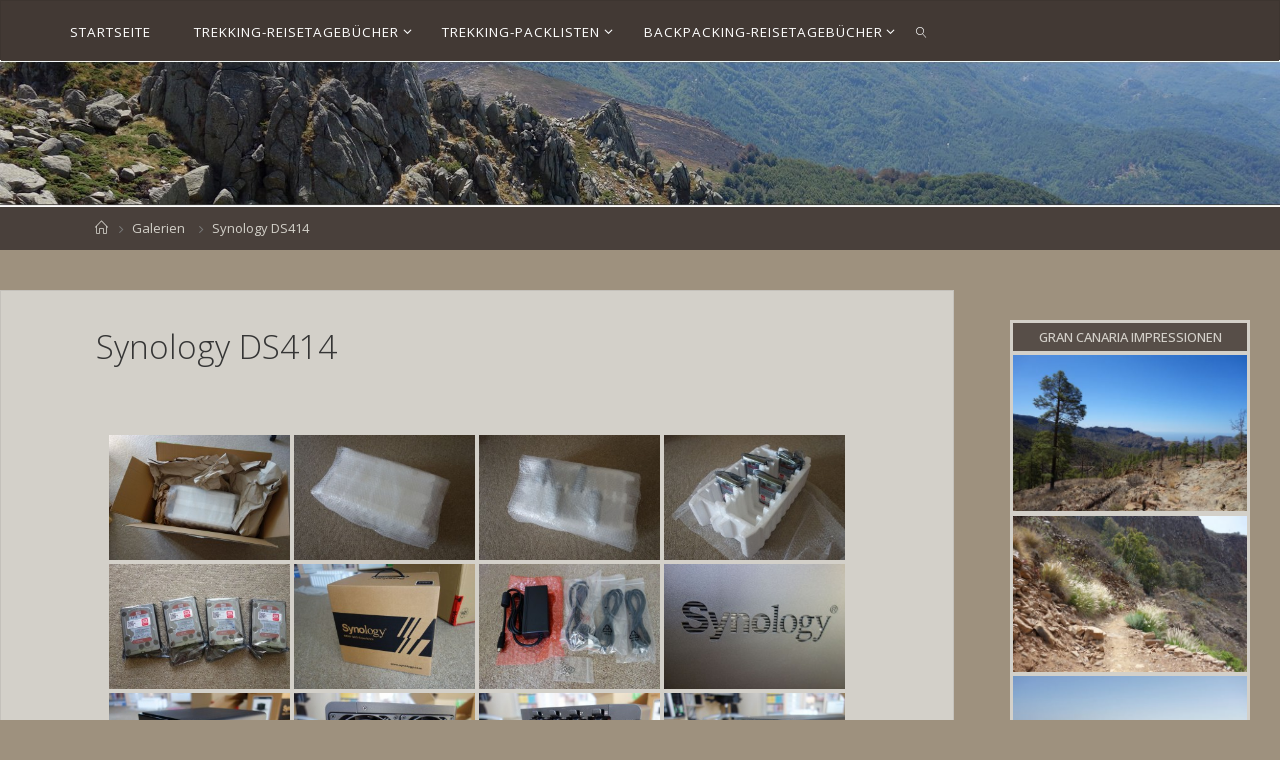

--- FILE ---
content_type: text/html; charset=UTF-8
request_url: https://svenbroeske.de/bwg_gallery/synology-ds414/
body_size: 11317
content:
<!DOCTYPE html><html lang="de"><head><meta name="viewport" content="width=device-width, user-scalable=yes, initial-scale=1.0"><meta http-equiv="X-UA-Compatible" content="IE=edge" /><meta charset="UTF-8"><link rel="profile" href="http://gmpg.org/xfn/11"><meta name='robots' content='index, follow, max-image-preview:large, max-snippet:-1, max-video-preview:-1' /><link media="all" href="https://svenbroeske.de/wp-content/cache/autoptimize/css/autoptimize_380fbb5f30779ea76410435cba1b4bde.css" rel="stylesheet"><title>Synology DS414</title><link rel="canonical" href="https://svenbroeske.de/bwg_gallery/synology-ds414/" /><meta property="og:locale" content="de_DE" /><meta property="og:type" content="article" /><meta property="og:title" content="Synology DS414" /><meta property="og:url" content="https://svenbroeske.de/bwg_gallery/synology-ds414/" /><meta property="og:site_name" content="svenbroeske.de" /><meta name="twitter:card" content="summary_large_image" /> <script type="application/ld+json" class="yoast-schema-graph">{"@context":"https://schema.org","@graph":[{"@type":"WebPage","@id":"https://svenbroeske.de/bwg_gallery/synology-ds414/","url":"https://svenbroeske.de/bwg_gallery/synology-ds414/","name":"Synology DS414","isPartOf":{"@id":"https://svenbroeske.de/#website"},"datePublished":"2017-10-21T17:56:33+00:00","breadcrumb":{"@id":"https://svenbroeske.de/bwg_gallery/synology-ds414/#breadcrumb"},"inLanguage":"de","potentialAction":[{"@type":"ReadAction","target":["https://svenbroeske.de/bwg_gallery/synology-ds414/"]}]},{"@type":"BreadcrumbList","@id":"https://svenbroeske.de/bwg_gallery/synology-ds414/#breadcrumb","itemListElement":[{"@type":"ListItem","position":1,"name":"Startseite","item":"https://svenbroeske.de/"},{"@type":"ListItem","position":2,"name":"Synology DS414"}]},{"@type":"WebSite","@id":"https://svenbroeske.de/#website","url":"https://svenbroeske.de/","name":"svenbroeske.de","description":"Aus dem Leben eines Abenteurers","publisher":{"@id":"https://svenbroeske.de/#/schema/person/a37a25530b020c733a018accf59534bb"},"potentialAction":[{"@type":"SearchAction","target":{"@type":"EntryPoint","urlTemplate":"https://svenbroeske.de/?s={search_term_string}"},"query-input":{"@type":"PropertyValueSpecification","valueRequired":true,"valueName":"search_term_string"}}],"inLanguage":"de"},{"@type":["Person","Organization"],"@id":"https://svenbroeske.de/#/schema/person/a37a25530b020c733a018accf59534bb","name":"Sven Broeske","image":{"@type":"ImageObject","inLanguage":"de","@id":"https://svenbroeske.de/#/schema/person/image/","url":"https://svenbroeske.de/wp-content/uploads/2017/04/cropped-cropped-DSC09854.jpg","contentUrl":"https://svenbroeske.de/wp-content/uploads/2017/04/cropped-cropped-DSC09854.jpg","width":512,"height":470,"caption":"Sven Broeske"},"logo":{"@id":"https://svenbroeske.de/#/schema/person/image/"},"description":"Trekkingbegeisterter Blogger, der immer auf der Suche nach neuen Abenteuern ist. Solltest du zu bestimmten Themen Fragen oder Anmerkungen haben, dann sind diese in den Kommentaren herzlich willkommen."}]}</script> <link rel='dns-prefetch' href='//fonts.googleapis.com' /><link rel="alternate" type="application/rss+xml" title="svenbroeske.de &raquo; Feed" href="https://svenbroeske.de/feed/" /><link rel="alternate" type="application/rss+xml" title="svenbroeske.de &raquo; Kommentar-Feed" href="https://svenbroeske.de/comments/feed/" /><link rel='stylesheet' id='fluida-googlefonts-css' href='//fonts.googleapis.com/css?family=Open+Sans%3A%7COpen+Sans+Condensed%3A300%7COpen+Sans%3A100%2C200%2C300%2C400%2C500%2C600%2C700%2C800%2C900%7COpen+Sans+Condensed%3A700%2C300%7COpen+Sans%3A400%7COpen+Sans%3A700%7COpen+Sans%3A300&#038;ver=1.8.8' media='all' /> <script src="https://svenbroeske.de/wp-includes/js/jquery/jquery.min.js?ver=3.7.1" id="jquery-core-js"></script> <script src="https://svenbroeske.de/wp-includes/js/jquery/jquery-migrate.min.js?ver=3.4.1" id="jquery-migrate-js"></script> <script src="https://svenbroeske.de/wp-content/plugins/photo-gallery/js/jquery.sumoselect.min.js?ver=3.4.6" id="sumoselect-js"></script> <script src="https://svenbroeske.de/wp-content/plugins/photo-gallery/js/tocca.min.js?ver=2.0.9" id="bwg_mobile-js"></script> <script src="https://svenbroeske.de/wp-content/plugins/photo-gallery/js/jquery.mCustomScrollbar.concat.min.js?ver=3.1.5" id="mCustomScrollbar-js"></script> <script src="https://svenbroeske.de/wp-content/plugins/photo-gallery/js/jquery.fullscreen.min.js?ver=0.6.0" id="jquery-fullscreen-js"></script> <script id="bwg_frontend-js-extra">var bwg_objectsL10n = {"bwg_field_required":"Feld ist erforderlich.","bwg_mail_validation":"Dies ist keine g\u00fcltige E-Mail-Adresse.","bwg_search_result":"Es gibt keine Bilder, die deiner Suche entsprechen.","bwg_select_tag":"Select Tag","bwg_order_by":"Order By","bwg_search":"Suchen","bwg_show_ecommerce":"Show Ecommerce","bwg_hide_ecommerce":"Hide Ecommerce","bwg_show_comments":"Kommentare anzeigen","bwg_hide_comments":"Kommentare ausblenden","bwg_restore":"Wiederherstellen","bwg_maximize":"Maximieren","bwg_fullscreen":"Vollbild","bwg_exit_fullscreen":"Vollbild verlassen","bwg_search_tag":"SEARCH...","bwg_tag_no_match":"No tags found","bwg_all_tags_selected":"All tags selected","bwg_tags_selected":"tags selected","play":"Wiedergeben","pause":"Pause","is_pro":"","bwg_play":"Wiedergeben","bwg_pause":"Pause","bwg_hide_info":"Info ausblenden","bwg_show_info":"Info anzeigen","bwg_hide_rating":"Hide rating","bwg_show_rating":"Show rating","ok":"Ok","cancel":"Cancel","select_all":"Select all","lazy_load":"0","lazy_loader":"https:\/\/svenbroeske.de\/wp-content\/plugins\/photo-gallery\/images\/ajax_loader.png","front_ajax":"0","bwg_tag_see_all":"see all tags","bwg_tag_see_less":"see less tags"};</script> <script src="https://svenbroeske.de/wp-content/plugins/photo-gallery/js/scripts.min.js?ver=1.8.35" id="bwg_frontend-js"></script> <!--[if lt IE 9]> <script src="https://svenbroeske.de/wp-content/themes/fluida/resources/js/html5shiv.min.js?ver=1.8.8" id="fluida-html5shiv-js"></script> <![endif]--><meta name="robots" content="noindex,nofollow" /><link rel="https://api.w.org/" href="https://svenbroeske.de/wp-json/" /><link rel="EditURI" type="application/rsd+xml" title="RSD" href="https://svenbroeske.de/xmlrpc.php?rsd" /><meta name="generator" content="WordPress 6.8.3" /><link rel='shortlink' href='https://svenbroeske.de/?p=4601' /><link rel="alternate" title="oEmbed (JSON)" type="application/json+oembed" href="https://svenbroeske.de/wp-json/oembed/1.0/embed?url=https%3A%2F%2Fsvenbroeske.de%2Fbwg_gallery%2Fsynology-ds414%2F" /><link rel="alternate" title="oEmbed (XML)" type="text/xml+oembed" href="https://svenbroeske.de/wp-json/oembed/1.0/embed?url=https%3A%2F%2Fsvenbroeske.de%2Fbwg_gallery%2Fsynology-ds414%2F&#038;format=xml" /><link rel="icon" href="https://svenbroeske.de/wp-content/uploads/2017/04/cropped-DSC09854-32x32.jpg" sizes="32x32" /><link rel="icon" href="https://svenbroeske.de/wp-content/uploads/2017/04/cropped-DSC09854-192x192.jpg" sizes="192x192" /><link rel="apple-touch-icon" href="https://svenbroeske.de/wp-content/uploads/2017/04/cropped-DSC09854-180x180.jpg" /><meta name="msapplication-TileImage" content="https://svenbroeske.de/wp-content/uploads/2017/04/cropped-DSC09854-270x270.jpg" /> <!--noptimize--><script type='text/javascript' src='https://svenbroeske.de/wp-content/plugins/wp-spamshield/js/jscripts.php'></script><!--/noptimize-->   <script type="text/javascript">var _paq = _paq || [];
  _paq.push(["setDomains", ["*.svenbroeske.de"]]);
  _paq.push(['trackPageView']);
  _paq.push(['enableLinkTracking']);
  (function() {
    var u="//piwik.kompex-online.com/";
    _paq.push(['setTrackerUrl', u+'piwik.php']);
    _paq.push(['setSiteId', '4']);
    var d=document, g=d.createElement('script'), s=d.getElementsByTagName('script')[0];
    g.type='text/javascript'; g.async=true; g.defer=true; g.src=u+'piwik.js'; s.parentNode.insertBefore(g,s);
  })();</script> <noscript><p><img src="//piwik.kompex-online.com/piwik.php?idsite=4" style="border:0;" alt="" /></p></noscript></head><body class="wp-singular bwg_gallery-template-default single single-bwg_gallery postid-4601 wp-custom-logo wp-embed-responsive wp-theme-fluida fluida-image-three fluida-caption-two fluida-totop-normal fluida-bordered-table fluida-menu-left fluida-responsive-headerimage fluida-cropped-featured fluida-magazine-two fluida-magazine-layout fluida-comment-placeholder fluida-comment-date-published fluida-elementborder fluida-elementshadow fluida-normalizedtags fluida-article-animation-fade" itemscope itemtype="http://schema.org/WebPage"> <a class="skip-link screen-reader-text" href="#main" title="Skip to content"> Skip to content </a><div id="site-wrapper"><header id="masthead" class="cryout"  itemscope itemtype="http://schema.org/WPHeader"><div id="site-header-main"><div id="site-header-main-inside"><nav id="mobile-menu"><div><ul id="mobile-nav" class=""><li id="menu-item-1978" class="menu-item menu-item-type-custom menu-item-object-custom menu-item-home menu-item-1978"><a href="https://svenbroeske.de/"><span>Startseite</span></a></li><li id="menu-item-3455" class="menu-item menu-item-type-post_type menu-item-object-page menu-item-has-children menu-item-3455"><a href="https://svenbroeske.de/reisetagebuecher/"><span>Trekking-Reisetagebücher</span></a><ul class="sub-menu"><li id="menu-item-3016" class="menu-item menu-item-type-post_type menu-item-object-page menu-item-3016"><a href="https://svenbroeske.de/reisetagebuecher/nepal-annapurna-circuit-2016/"><span>Nepal – Annapurna Circuit (2016)</span></a></li><li id="menu-item-3138" class="menu-item menu-item-type-post_type menu-item-object-page menu-item-3138"><a href="https://svenbroeske.de/reisetagebuecher/madeira-west-to-east-trek-2017/"><span>Madeira – West to East Trek (2017)</span></a></li><li id="menu-item-4038" class="menu-item menu-item-type-post_type menu-item-object-page menu-item-4038"><a href="https://svenbroeske.de/reisetagebuecher/deutschland-oderlandweg-2017/"><span>Deutschland – Oderlandweg (2017)</span></a></li><li id="menu-item-4304" class="menu-item menu-item-type-post_type menu-item-object-page menu-item-4304"><a href="https://svenbroeske.de/reisetagebuecher/korsika-gr20-2017/"><span>Korsika – GR20 (2017)</span></a></li><li id="menu-item-5228" class="menu-item menu-item-type-post_type menu-item-object-page menu-item-5228"><a href="https://svenbroeske.de/reisetagebuecher/deutschland-harzer-hexen-stieg-2018/"><span>Deutschland – Harzer-Hexen-Stieg (2018)</span></a></li><li id="menu-item-6019" class="menu-item menu-item-type-post_type menu-item-object-page menu-item-6019"><a href="https://svenbroeske.de/reisetagebuecher/schweden-suedlicher-kungsleden-2019/"><span>Schweden – Südlicher Kungsleden (2019/2021)</span></a></li><li id="menu-item-6402" class="menu-item menu-item-type-post_type menu-item-object-page menu-item-6402"><a href="https://svenbroeske.de/reisetagebuecher/deutschland-forststeig-elbsandstein/"><span>Deutschland – Forststeig Elbsandstein (2020)</span></a></li><li id="menu-item-7020" class="menu-item menu-item-type-post_type menu-item-object-page menu-item-7020"><a href="https://svenbroeske.de/gran-canaria-north-to-south-trek-2022/"><span>Gran Canaria – North to South Trek (2022)</span></a></li><li id="menu-item-7903" class="menu-item menu-item-type-post_type menu-item-object-page menu-item-7903"><a href="https://svenbroeske.de/reisetagebuecher/italien-dolomiten-hoehenweg-6-2024/"><span>Italien – Dolomiten-Höhenweg 6 (2024)</span></a></li></ul></li><li id="menu-item-3661" class="menu-item menu-item-type-post_type menu-item-object-page menu-item-has-children menu-item-3661"><a href="https://svenbroeske.de/trekkingausruestung/"><span>Trekking-Packlisten</span></a><ul class="sub-menu"><li id="menu-item-3656" class="menu-item menu-item-type-post_type menu-item-object-page menu-item-3656"><a href="https://svenbroeske.de/trekkingausruestung/uebersicht-trekkingausruestung/"><span>Übersicht Trekkingausrüstung</span></a></li><li id="menu-item-3451" class="menu-item menu-item-type-post_type menu-item-object-page menu-item-3451"><a href="https://svenbroeske.de/trekkingausruestung/nepal-packliste-annapurna-circuit-2016/"><span>Nepal Packliste – Annapurna Circuit (2016)</span></a></li><li id="menu-item-3450" class="menu-item menu-item-type-post_type menu-item-object-page menu-item-3450"><a href="https://svenbroeske.de/trekkingausruestung/madeira-packliste-trekking/"><span>Madeira Packliste – West to East Trek (2017)</span></a></li><li id="menu-item-4970" class="menu-item menu-item-type-post_type menu-item-object-page menu-item-4970"><a href="https://svenbroeske.de/trekkingausruestung/korsika-packliste-gr20-2017/"><span>Korsika Packliste – GR20 (2017)</span></a></li></ul></li><li id="menu-item-6392" class="menu-item menu-item-type-post_type menu-item-object-page menu-item-has-children menu-item-6392"><a href="https://svenbroeske.de/backpacking-reisetagebuecher/"><span>Backpacking-Reisetagebücher</span></a><ul class="sub-menu"><li id="menu-item-3094" class="menu-item menu-item-type-post_type menu-item-object-page menu-item-3094"><a href="https://svenbroeske.de/backpacking-reisetagebuecher/japan-quer-durchs-land-2013/"><span>Japan – Quer durchs Land (2013)</span></a></li><li id="menu-item-3030" class="menu-item menu-item-type-post_type menu-item-object-page menu-item-3030"><a href="https://svenbroeske.de/backpacking-reisetagebuecher/japan-quer-durchs-land-2015/"><span>Japan – Quer durchs Land (2015)</span></a></li><li id="menu-item-5704" class="menu-item menu-item-type-post_type menu-item-object-page menu-item-5704"><a href="https://svenbroeske.de/backpacking-reisetagebuecher/japan-shikoku-chubu-kanto-2018/"><span>Japan – Shikoku, Chūbu, Kantō (2018)</span></a></li><li id="menu-item-7031" class="menu-item menu-item-type-post_type menu-item-object-page menu-item-7031"><a href="https://svenbroeske.de/backpacking-reisetagebuecher/japan-tohoku-kanto-2023/"><span>Japan – Tōhoku, Kantō (2023)</span></a></li></ul></li><li class='menu-main-search menu-search-animated'> <a role='link' href><i class='search-icon'></i><span class='screen-reader-text'>Search</span></a><form role="search" method="get" class="searchform" action="https://svenbroeske.de/"> <label> <span class="screen-reader-text">Search for:</span> <input type="search" class="s" placeholder="Search" value="" name="s" /> </label> <button type="submit" class="searchsubmit"><span class="screen-reader-text">Search</span><i class="blicon-magnifier"></i></button></form></li></ul></div> <button id="nav-cancel"><i class="blicon-cross3"></i></button></nav><div id="branding"><div id="site-text"><div itemprop="headline" id="site-title"><span> <a href="https://svenbroeske.de/" title="Aus dem Leben eines Abenteurers" rel="home">svenbroeske.de</a> </span></div><span id="site-description"  itemprop="description" >Aus dem Leben eines Abenteurers</span></div></div> <a id="nav-toggle" href="#"><span>&nbsp;</span></a><nav id="access" role="navigation"  aria-label="Primary Menu"  itemscope itemtype="http://schema.org/SiteNavigationElement"><div><ul id="prime_nav" class=""><li class="menu-item menu-item-type-custom menu-item-object-custom menu-item-home menu-item-1978"><a href="https://svenbroeske.de/"><span>Startseite</span></a></li><li class="menu-item menu-item-type-post_type menu-item-object-page menu-item-has-children menu-item-3455"><a href="https://svenbroeske.de/reisetagebuecher/"><span>Trekking-Reisetagebücher</span></a><ul class="sub-menu"><li class="menu-item menu-item-type-post_type menu-item-object-page menu-item-3016"><a href="https://svenbroeske.de/reisetagebuecher/nepal-annapurna-circuit-2016/"><span>Nepal – Annapurna Circuit (2016)</span></a></li><li class="menu-item menu-item-type-post_type menu-item-object-page menu-item-3138"><a href="https://svenbroeske.de/reisetagebuecher/madeira-west-to-east-trek-2017/"><span>Madeira – West to East Trek (2017)</span></a></li><li class="menu-item menu-item-type-post_type menu-item-object-page menu-item-4038"><a href="https://svenbroeske.de/reisetagebuecher/deutschland-oderlandweg-2017/"><span>Deutschland – Oderlandweg (2017)</span></a></li><li class="menu-item menu-item-type-post_type menu-item-object-page menu-item-4304"><a href="https://svenbroeske.de/reisetagebuecher/korsika-gr20-2017/"><span>Korsika – GR20 (2017)</span></a></li><li class="menu-item menu-item-type-post_type menu-item-object-page menu-item-5228"><a href="https://svenbroeske.de/reisetagebuecher/deutschland-harzer-hexen-stieg-2018/"><span>Deutschland – Harzer-Hexen-Stieg (2018)</span></a></li><li class="menu-item menu-item-type-post_type menu-item-object-page menu-item-6019"><a href="https://svenbroeske.de/reisetagebuecher/schweden-suedlicher-kungsleden-2019/"><span>Schweden – Südlicher Kungsleden (2019/2021)</span></a></li><li class="menu-item menu-item-type-post_type menu-item-object-page menu-item-6402"><a href="https://svenbroeske.de/reisetagebuecher/deutschland-forststeig-elbsandstein/"><span>Deutschland – Forststeig Elbsandstein (2020)</span></a></li><li class="menu-item menu-item-type-post_type menu-item-object-page menu-item-7020"><a href="https://svenbroeske.de/gran-canaria-north-to-south-trek-2022/"><span>Gran Canaria – North to South Trek (2022)</span></a></li><li class="menu-item menu-item-type-post_type menu-item-object-page menu-item-7903"><a href="https://svenbroeske.de/reisetagebuecher/italien-dolomiten-hoehenweg-6-2024/"><span>Italien – Dolomiten-Höhenweg 6 (2024)</span></a></li></ul></li><li class="menu-item menu-item-type-post_type menu-item-object-page menu-item-has-children menu-item-3661"><a href="https://svenbroeske.de/trekkingausruestung/"><span>Trekking-Packlisten</span></a><ul class="sub-menu"><li class="menu-item menu-item-type-post_type menu-item-object-page menu-item-3656"><a href="https://svenbroeske.de/trekkingausruestung/uebersicht-trekkingausruestung/"><span>Übersicht Trekkingausrüstung</span></a></li><li class="menu-item menu-item-type-post_type menu-item-object-page menu-item-3451"><a href="https://svenbroeske.de/trekkingausruestung/nepal-packliste-annapurna-circuit-2016/"><span>Nepal Packliste – Annapurna Circuit (2016)</span></a></li><li class="menu-item menu-item-type-post_type menu-item-object-page menu-item-3450"><a href="https://svenbroeske.de/trekkingausruestung/madeira-packliste-trekking/"><span>Madeira Packliste – West to East Trek (2017)</span></a></li><li class="menu-item menu-item-type-post_type menu-item-object-page menu-item-4970"><a href="https://svenbroeske.de/trekkingausruestung/korsika-packliste-gr20-2017/"><span>Korsika Packliste – GR20 (2017)</span></a></li></ul></li><li class="menu-item menu-item-type-post_type menu-item-object-page menu-item-has-children menu-item-6392"><a href="https://svenbroeske.de/backpacking-reisetagebuecher/"><span>Backpacking-Reisetagebücher</span></a><ul class="sub-menu"><li class="menu-item menu-item-type-post_type menu-item-object-page menu-item-3094"><a href="https://svenbroeske.de/backpacking-reisetagebuecher/japan-quer-durchs-land-2013/"><span>Japan – Quer durchs Land (2013)</span></a></li><li class="menu-item menu-item-type-post_type menu-item-object-page menu-item-3030"><a href="https://svenbroeske.de/backpacking-reisetagebuecher/japan-quer-durchs-land-2015/"><span>Japan – Quer durchs Land (2015)</span></a></li><li class="menu-item menu-item-type-post_type menu-item-object-page menu-item-5704"><a href="https://svenbroeske.de/backpacking-reisetagebuecher/japan-shikoku-chubu-kanto-2018/"><span>Japan – Shikoku, Chūbu, Kantō (2018)</span></a></li><li class="menu-item menu-item-type-post_type menu-item-object-page menu-item-7031"><a href="https://svenbroeske.de/backpacking-reisetagebuecher/japan-tohoku-kanto-2023/"><span>Japan – Tōhoku, Kantō (2023)</span></a></li></ul></li><li class='menu-main-search menu-search-animated'> <a role='link' href><i class='search-icon'></i><span class='screen-reader-text'>Search</span></a><form role="search" method="get" class="searchform" action="https://svenbroeske.de/"> <label> <span class="screen-reader-text">Search for:</span> <input type="search" class="s" placeholder="Search" value="" name="s" /> </label> <button type="submit" class="searchsubmit"><span class="screen-reader-text">Search</span><i class="blicon-magnifier"></i></button></form></li></ul></div></nav></div></div><div id="header-image-main"><div id="header-image-main-inside"><div class="header-image"  style="background-image: url(https://svenbroeske.de/wp-content/uploads/2017/05/cropped-DSC05694.jpg)" ></div> <img class="header-image" alt="Synology DS414" src="https://svenbroeske.de/wp-content/uploads/2017/05/cropped-DSC05694.jpg" /></div></div></header><div id="breadcrumbs-container" class="cryout two-columns-right"><div id="breadcrumbs-container-inside"><div id="breadcrumbs"><nav id="breadcrumbs-nav"><a href="https://svenbroeske.de" title="Home"><i class="blicon-home2"></i><span class="screen-reader-text">Home</span></a><i class="icon-angle-right"></i> <a href="https://svenbroeske.de/bwg_gallery/">Galerien</a> <i class="icon-angle-right"></i> <span class="current">Synology DS414</span></nav></div></div></div><div id="content" class="cryout"><div id="container" class="two-columns-right"><main id="main" class="main"><article id="post-4601" class="post-4601 bwg_gallery type-bwg_gallery status-publish hentry" itemscope itemtype="http://schema.org/Article" itemprop="mainEntity"><div class="schema-image"></div><div class="article-inner"><header><h1 class="entry-title"  itemprop="headline">Synology DS414</h1><div class="entry-meta"></div></header><div class="entry-content"  itemprop="articleBody"><div id="bwg_container1_0"         class="bwg_container bwg_thumbnail bwg_thumbnails "         data-right-click-protection="0"         data-bwg="0"         data-scroll="0"         data-gallery-type="thumbnails"         data-gallery-view-type="thumbnails"         data-current-url="/bwg_gallery/synology-ds414/"         data-lightbox-url="https://svenbroeske.de/wp-admin/admin-ajax.php?action=GalleryBox&#038;current_view=0&#038;gallery_id=67&#038;tag=0&#038;theme_id=1&#038;shortcode_id=198&#038;sort_by=filename&#038;order_by=asc&#038;current_url=%2Fbwg_gallery%2Fsynology-ds414%2F"         data-gallery-id="67"         data-popup-width="1000"         data-popup-height="750"         data-is-album="gallery"         data-buttons-position="bottom"><div id="bwg_container2_0"><div id="ajax_loading_0" class="bwg_loading_div_1"><div class="bwg_loading_div_2"><div class="bwg_loading_div_3"><div id="loading_div_0" class="bwg_spider_ajax_loading"></div></div></div></div><form id="gal_front_form_0"              class="bwg-hidden"              method="post"              action="#"              data-current="0"              data-shortcode-id="198"              data-gallery-type="thumbnails"              data-gallery-id="67"              data-tag="0"              data-album-id="0"              data-theme-id="1"              data-ajax-url="https://svenbroeske.de/wp-admin/admin-ajax.php?action=bwg_frontend_data"><div id="bwg_container3_0" class="bwg-background bwg-background-0"><div data-max-count="4"         data-thumbnail-width="185"         data-bwg="0"         data-gallery-id="67"         data-lightbox-url="https://svenbroeske.de/wp-admin/admin-ajax.php?action=GalleryBox&amp;current_view=0&amp;gallery_id=67&amp;tag=0&amp;theme_id=1&amp;shortcode_id=198&amp;sort_by=filename&amp;order_by=asc&amp;current_url=%2Fbwg_gallery%2Fsynology-ds414%2F"         id="bwg_thumbnails_0"         class="bwg-container-0 bwg-thumbnails bwg-standard-thumbnails bwg-container bwg-border-box"><div class="bwg-item"> <a class="bwg-a  bwg_lightbox"  data-image-id="3237" href="https://svenbroeske.de/wp-content/uploads/photo-gallery/synology-ds414/DSC03685.JPG" data-elementor-open-lightbox="no"><div class="bwg-item0 "><div class="bwg-item1 "><div class="bwg-item2"> <img decoding="async" class="skip-lazy bwg_standart_thumb_img_0 "                   data-id="3237"                   data-width=""                   data-height=""                   data-src="https://svenbroeske.de/wp-content/uploads/photo-gallery/synology-ds414/thumb/DSC03685.JPG"                   src="https://svenbroeske.de/wp-content/uploads/photo-gallery/synology-ds414/thumb/DSC03685.JPG"                   alt="DSC03685"                   title="DSC03685" /></div><div class=""></div></div></div> </a></div><div class="bwg-item"> <a class="bwg-a  bwg_lightbox"  data-image-id="3238" href="https://svenbroeske.de/wp-content/uploads/photo-gallery/synology-ds414/DSC03686.JPG" data-elementor-open-lightbox="no"><div class="bwg-item0 "><div class="bwg-item1 "><div class="bwg-item2"> <img decoding="async" class="skip-lazy bwg_standart_thumb_img_0 "                   data-id="3238"                   data-width=""                   data-height=""                   data-src="https://svenbroeske.de/wp-content/uploads/photo-gallery/synology-ds414/thumb/DSC03686.JPG"                   src="https://svenbroeske.de/wp-content/uploads/photo-gallery/synology-ds414/thumb/DSC03686.JPG"                   alt="DSC03686"                   title="DSC03686" /></div><div class=""></div></div></div> </a></div><div class="bwg-item"> <a class="bwg-a  bwg_lightbox"  data-image-id="3239" href="https://svenbroeske.de/wp-content/uploads/photo-gallery/synology-ds414/DSC03687.JPG" data-elementor-open-lightbox="no"><div class="bwg-item0 "><div class="bwg-item1 "><div class="bwg-item2"> <img decoding="async" class="skip-lazy bwg_standart_thumb_img_0 "                   data-id="3239"                   data-width=""                   data-height=""                   data-src="https://svenbroeske.de/wp-content/uploads/photo-gallery/synology-ds414/thumb/DSC03687.JPG"                   src="https://svenbroeske.de/wp-content/uploads/photo-gallery/synology-ds414/thumb/DSC03687.JPG"                   alt="DSC03687"                   title="DSC03687" /></div><div class=""></div></div></div> </a></div><div class="bwg-item"> <a class="bwg-a  bwg_lightbox"  data-image-id="3240" href="https://svenbroeske.de/wp-content/uploads/photo-gallery/synology-ds414/DSC03688.JPG" data-elementor-open-lightbox="no"><div class="bwg-item0 "><div class="bwg-item1 "><div class="bwg-item2"> <img decoding="async" class="skip-lazy bwg_standart_thumb_img_0 "                   data-id="3240"                   data-width=""                   data-height=""                   data-src="https://svenbroeske.de/wp-content/uploads/photo-gallery/synology-ds414/thumb/DSC03688.JPG"                   src="https://svenbroeske.de/wp-content/uploads/photo-gallery/synology-ds414/thumb/DSC03688.JPG"                   alt="DSC03688"                   title="DSC03688" /></div><div class=""></div></div></div> </a></div><div class="bwg-item"> <a class="bwg-a  bwg_lightbox"  data-image-id="3241" href="https://svenbroeske.de/wp-content/uploads/photo-gallery/synology-ds414/DSC03690.JPG" data-elementor-open-lightbox="no"><div class="bwg-item0 "><div class="bwg-item1 "><div class="bwg-item2"> <img decoding="async" class="skip-lazy bwg_standart_thumb_img_0 "                   data-id="3241"                   data-width=""                   data-height=""                   data-src="https://svenbroeske.de/wp-content/uploads/photo-gallery/synology-ds414/thumb/DSC03690.JPG"                   src="https://svenbroeske.de/wp-content/uploads/photo-gallery/synology-ds414/thumb/DSC03690.JPG"                   alt="DSC03690"                   title="DSC03690" /></div><div class=""></div></div></div> </a></div><div class="bwg-item"> <a class="bwg-a  bwg_lightbox"  data-image-id="3242" href="https://svenbroeske.de/wp-content/uploads/photo-gallery/synology-ds414/DSC03691.JPG" data-elementor-open-lightbox="no"><div class="bwg-item0 "><div class="bwg-item1 "><div class="bwg-item2"> <img decoding="async" class="skip-lazy bwg_standart_thumb_img_0 "                   data-id="3242"                   data-width=""                   data-height=""                   data-src="https://svenbroeske.de/wp-content/uploads/photo-gallery/synology-ds414/thumb/DSC03691.JPG"                   src="https://svenbroeske.de/wp-content/uploads/photo-gallery/synology-ds414/thumb/DSC03691.JPG"                   alt="DSC03691"                   title="DSC03691" /></div><div class=""></div></div></div> </a></div><div class="bwg-item"> <a class="bwg-a  bwg_lightbox"  data-image-id="3243" href="https://svenbroeske.de/wp-content/uploads/photo-gallery/synology-ds414/DSC03692.JPG" data-elementor-open-lightbox="no"><div class="bwg-item0 "><div class="bwg-item1 "><div class="bwg-item2"> <img decoding="async" class="skip-lazy bwg_standart_thumb_img_0 "                   data-id="3243"                   data-width=""                   data-height=""                   data-src="https://svenbroeske.de/wp-content/uploads/photo-gallery/synology-ds414/thumb/DSC03692.JPG"                   src="https://svenbroeske.de/wp-content/uploads/photo-gallery/synology-ds414/thumb/DSC03692.JPG"                   alt="DSC03692"                   title="DSC03692" /></div><div class=""></div></div></div> </a></div><div class="bwg-item"> <a class="bwg-a  bwg_lightbox"  data-image-id="3244" href="https://svenbroeske.de/wp-content/uploads/photo-gallery/synology-ds414/DSC03694.JPG" data-elementor-open-lightbox="no"><div class="bwg-item0 "><div class="bwg-item1 "><div class="bwg-item2"> <img decoding="async" class="skip-lazy bwg_standart_thumb_img_0 "                   data-id="3244"                   data-width=""                   data-height=""                   data-src="https://svenbroeske.de/wp-content/uploads/photo-gallery/synology-ds414/thumb/DSC03694.JPG"                   src="https://svenbroeske.de/wp-content/uploads/photo-gallery/synology-ds414/thumb/DSC03694.JPG"                   alt="DSC03694"                   title="DSC03694" /></div><div class=""></div></div></div> </a></div><div class="bwg-item"> <a class="bwg-a  bwg_lightbox"  data-image-id="3245" href="https://svenbroeske.de/wp-content/uploads/photo-gallery/synology-ds414/DSC03695.JPG" data-elementor-open-lightbox="no"><div class="bwg-item0 "><div class="bwg-item1 "><div class="bwg-item2"> <img decoding="async" class="skip-lazy bwg_standart_thumb_img_0 "                   data-id="3245"                   data-width=""                   data-height=""                   data-src="https://svenbroeske.de/wp-content/uploads/photo-gallery/synology-ds414/thumb/DSC03695.JPG"                   src="https://svenbroeske.de/wp-content/uploads/photo-gallery/synology-ds414/thumb/DSC03695.JPG"                   alt="DSC03695"                   title="DSC03695" /></div><div class=""></div></div></div> </a></div><div class="bwg-item"> <a class="bwg-a  bwg_lightbox"  data-image-id="3246" href="https://svenbroeske.de/wp-content/uploads/photo-gallery/synology-ds414/DSC03696.JPG" data-elementor-open-lightbox="no"><div class="bwg-item0 "><div class="bwg-item1 "><div class="bwg-item2"> <img decoding="async" class="skip-lazy bwg_standart_thumb_img_0 "                   data-id="3246"                   data-width=""                   data-height=""                   data-src="https://svenbroeske.de/wp-content/uploads/photo-gallery/synology-ds414/thumb/DSC03696.JPG"                   src="https://svenbroeske.de/wp-content/uploads/photo-gallery/synology-ds414/thumb/DSC03696.JPG"                   alt="DSC03696"                   title="DSC03696" /></div><div class=""></div></div></div> </a></div><div class="bwg-item"> <a class="bwg-a  bwg_lightbox"  data-image-id="3247" href="https://svenbroeske.de/wp-content/uploads/photo-gallery/synology-ds414/DSC03697.JPG" data-elementor-open-lightbox="no"><div class="bwg-item0 "><div class="bwg-item1 "><div class="bwg-item2"> <img decoding="async" class="skip-lazy bwg_standart_thumb_img_0 "                   data-id="3247"                   data-width=""                   data-height=""                   data-src="https://svenbroeske.de/wp-content/uploads/photo-gallery/synology-ds414/thumb/DSC03697.JPG"                   src="https://svenbroeske.de/wp-content/uploads/photo-gallery/synology-ds414/thumb/DSC03697.JPG"                   alt="DSC03697"                   title="DSC03697" /></div><div class=""></div></div></div> </a></div><div class="bwg-item"> <a class="bwg-a  bwg_lightbox"  data-image-id="3248" href="https://svenbroeske.de/wp-content/uploads/photo-gallery/synology-ds414/DSC03698.JPG" data-elementor-open-lightbox="no"><div class="bwg-item0 "><div class="bwg-item1 "><div class="bwg-item2"> <img decoding="async" class="skip-lazy bwg_standart_thumb_img_0 "                   data-id="3248"                   data-width=""                   data-height=""                   data-src="https://svenbroeske.de/wp-content/uploads/photo-gallery/synology-ds414/thumb/DSC03698.JPG"                   src="https://svenbroeske.de/wp-content/uploads/photo-gallery/synology-ds414/thumb/DSC03698.JPG"                   alt="DSC03698"                   title="DSC03698" /></div><div class=""></div></div></div> </a></div><div class="bwg-item"> <a class="bwg-a  bwg_lightbox"  data-image-id="3249" href="https://svenbroeske.de/wp-content/uploads/photo-gallery/synology-ds414/DSC03700.JPG" data-elementor-open-lightbox="no"><div class="bwg-item0 "><div class="bwg-item1 "><div class="bwg-item2"> <img decoding="async" class="skip-lazy bwg_standart_thumb_img_0 "                   data-id="3249"                   data-width=""                   data-height=""                   data-src="https://svenbroeske.de/wp-content/uploads/photo-gallery/synology-ds414/thumb/DSC03700.JPG"                   src="https://svenbroeske.de/wp-content/uploads/photo-gallery/synology-ds414/thumb/DSC03700.JPG"                   alt="DSC03700"                   title="DSC03700" /></div><div class=""></div></div></div> </a></div><div class="bwg-item"> <a class="bwg-a  bwg_lightbox"  data-image-id="3250" href="https://svenbroeske.de/wp-content/uploads/photo-gallery/synology-ds414/DSC03701.JPG" data-elementor-open-lightbox="no"><div class="bwg-item0 "><div class="bwg-item1 "><div class="bwg-item2"> <img decoding="async" class="skip-lazy bwg_standart_thumb_img_0 "                   data-id="3250"                   data-width=""                   data-height=""                   data-src="https://svenbroeske.de/wp-content/uploads/photo-gallery/synology-ds414/thumb/DSC03701.JPG"                   src="https://svenbroeske.de/wp-content/uploads/photo-gallery/synology-ds414/thumb/DSC03701.JPG"                   alt="DSC03701"                   title="DSC03701" /></div><div class=""></div></div></div> </a></div><div class="bwg-item"> <a class="bwg-a  bwg_lightbox"  data-image-id="3251" href="https://svenbroeske.de/wp-content/uploads/photo-gallery/synology-ds414/DSC03702.JPG" data-elementor-open-lightbox="no"><div class="bwg-item0 "><div class="bwg-item1 "><div class="bwg-item2"> <img decoding="async" class="skip-lazy bwg_standart_thumb_img_0 "                   data-id="3251"                   data-width=""                   data-height=""                   data-src="https://svenbroeske.de/wp-content/uploads/photo-gallery/synology-ds414/thumb/DSC03702.JPG"                   src="https://svenbroeske.de/wp-content/uploads/photo-gallery/synology-ds414/thumb/DSC03702.JPG"                   alt="DSC03702"                   title="DSC03702" /></div><div class=""></div></div></div> </a></div><div class="bwg-item"> <a class="bwg-a  bwg_lightbox"  data-image-id="3252" href="https://svenbroeske.de/wp-content/uploads/photo-gallery/synology-ds414/DSC03703.JPG" data-elementor-open-lightbox="no"><div class="bwg-item0 "><div class="bwg-item1 "><div class="bwg-item2"> <img decoding="async" class="skip-lazy bwg_standart_thumb_img_0 "                   data-id="3252"                   data-width=""                   data-height=""                   data-src="https://svenbroeske.de/wp-content/uploads/photo-gallery/synology-ds414/thumb/DSC03703.JPG"                   src="https://svenbroeske.de/wp-content/uploads/photo-gallery/synology-ds414/thumb/DSC03703.JPG"                   alt="DSC03703"                   title="DSC03703" /></div><div class=""></div></div></div> </a></div><div class="bwg-item"> <a class="bwg-a  bwg_lightbox"  data-image-id="3253" href="https://svenbroeske.de/wp-content/uploads/photo-gallery/synology-ds414/DSC03704.JPG" data-elementor-open-lightbox="no"><div class="bwg-item0 "><div class="bwg-item1 "><div class="bwg-item2"> <img decoding="async" class="skip-lazy bwg_standart_thumb_img_0 "                   data-id="3253"                   data-width=""                   data-height=""                   data-src="https://svenbroeske.de/wp-content/uploads/photo-gallery/synology-ds414/thumb/DSC03704.JPG"                   src="https://svenbroeske.de/wp-content/uploads/photo-gallery/synology-ds414/thumb/DSC03704.JPG"                   alt="DSC03704"                   title="DSC03704" /></div><div class=""></div></div></div> </a></div><div class="bwg-item"> <a class="bwg-a  bwg_lightbox"  data-image-id="3254" href="https://svenbroeske.de/wp-content/uploads/photo-gallery/synology-ds414/DSC03707.JPG" data-elementor-open-lightbox="no"><div class="bwg-item0 "><div class="bwg-item1 "><div class="bwg-item2"> <img decoding="async" class="skip-lazy bwg_standart_thumb_img_0 "                   data-id="3254"                   data-width=""                   data-height=""                   data-src="https://svenbroeske.de/wp-content/uploads/photo-gallery/synology-ds414/thumb/DSC03707.JPG"                   src="https://svenbroeske.de/wp-content/uploads/photo-gallery/synology-ds414/thumb/DSC03707.JPG"                   alt="DSC03707"                   title="DSC03707" /></div><div class=""></div></div></div> </a></div><div class="bwg-item"> <a class="bwg-a  bwg_lightbox"  data-image-id="3255" href="https://svenbroeske.de/wp-content/uploads/photo-gallery/synology-ds414/DSC03709.JPG" data-elementor-open-lightbox="no"><div class="bwg-item0 "><div class="bwg-item1 "><div class="bwg-item2"> <img decoding="async" class="skip-lazy bwg_standart_thumb_img_0 "                   data-id="3255"                   data-width=""                   data-height=""                   data-src="https://svenbroeske.de/wp-content/uploads/photo-gallery/synology-ds414/thumb/DSC03709.JPG"                   src="https://svenbroeske.de/wp-content/uploads/photo-gallery/synology-ds414/thumb/DSC03709.JPG"                   alt="DSC03709"                   title="DSC03709" /></div><div class=""></div></div></div> </a></div><div class="bwg-item"> <a class="bwg-a  bwg_lightbox"  data-image-id="3256" href="https://svenbroeske.de/wp-content/uploads/photo-gallery/synology-ds414/DSC03711.JPG" data-elementor-open-lightbox="no"><div class="bwg-item0 "><div class="bwg-item1 "><div class="bwg-item2"> <img decoding="async" class="skip-lazy bwg_standart_thumb_img_0 "                   data-id="3256"                   data-width=""                   data-height=""                   data-src="https://svenbroeske.de/wp-content/uploads/photo-gallery/synology-ds414/thumb/DSC03711.JPG"                   src="https://svenbroeske.de/wp-content/uploads/photo-gallery/synology-ds414/thumb/DSC03711.JPG"                   alt="DSC03711"                   title="DSC03711" /></div><div class=""></div></div></div> </a></div><div class="bwg-item"> <a class="bwg-a  bwg_lightbox"  data-image-id="3257" href="https://svenbroeske.de/wp-content/uploads/photo-gallery/synology-ds414/DSC03713.JPG" data-elementor-open-lightbox="no"><div class="bwg-item0 "><div class="bwg-item1 "><div class="bwg-item2"> <img decoding="async" class="skip-lazy bwg_standart_thumb_img_0 "                   data-id="3257"                   data-width=""                   data-height=""                   data-src="https://svenbroeske.de/wp-content/uploads/photo-gallery/synology-ds414/thumb/DSC03713.JPG"                   src="https://svenbroeske.de/wp-content/uploads/photo-gallery/synology-ds414/thumb/DSC03713.JPG"                   alt="DSC03713"                   title="DSC03713" /></div><div class=""></div></div></div> </a></div></div> <span class="bwg_nav_cont_0"><div class="tablenav-pages_0"></div> <input type="hidden" id="page_number_0" name="page_number_0" value="1" /> <script type="text/javascript">if( jQuery('.bwg_nav_cont_0').length > 1 ) {          jQuery('.bwg_nav_cont_0').first().remove()        }        function spider_page_0(cur, x, y, load_more) {          if (typeof load_more == "undefined") {            var load_more = false;          }          if (jQuery(cur).hasClass('disabled')) {            return false;          }          var items_county_0 = 1;          switch (y) {            case 1:              if (x >= items_county_0) {                document.getElementById('page_number_0').value = items_county_0;              }              else {                document.getElementById('page_number_0').value = x + 1;              }              break;            case 2:              document.getElementById('page_number_0').value = items_county_0;              break;            case -1:              if (x == 1) {                document.getElementById('page_number_0').value = 1;              }              else {                document.getElementById('page_number_0').value = x - 1;              }              break;            case -2:              document.getElementById('page_number_0').value = 1;              break;						case 0:              document.getElementById('page_number_0').value = x;              break;            default:              document.getElementById('page_number_0').value = 1;          }          bwg_ajax('gal_front_form_0', '0', 'bwg_thumbnails_0', '0', '', 'gallery', 0, '', '', load_more, '', 1);        }                    jQuery('.first-page-0').on('click', function () {              spider_page_0(this, 1, -2, 'numeric');              return false;            });            jQuery('.prev-page-0').on('click', function () {              spider_page_0(this, 1, -1, 'numeric');              return false;            });            jQuery('.next-page-0').on('click', function () {              spider_page_0(this, 1, 1, 'numeric');              return false;            });            jQuery('.last-page-0').on('click', function () {              spider_page_0(this, 1, 2, 'numeric');              return false;            });        				/* Change page on input enter. */        function bwg_change_page_0( e, that ) {          if (  e.key == 'Enter' ) {            var to_page = parseInt(jQuery(that).val());            var pages_count = jQuery(that).parents(".pagination-links").data("pages-count");            var current_url_param = jQuery(that).attr('data-url-info');            if (to_page > pages_count) {              to_page = 1;            }	 												spider_page_0(this, to_page, 0, 'numeric');							return false;						          }          return true;        }        jQuery('.bwg_load_btn_0').on('click', function () {            spider_page_0(this, 1, 1, true);            return false;        });</script> </span></div></form><div id="bwg_spider_popup_loading_0" class="bwg_spider_popup_loading"></div><div id="spider_popup_overlay_0" class="spider_popup_overlay" onclick="spider_destroypopup(1000)"></div> <input type="hidden" id="bwg_random_seed_0" value="1861856273"></div></div> <script>if (document.readyState === 'complete') {        if( typeof bwg_main_ready == 'function' ) {          if ( jQuery("#bwg_container1_0").height() ) {            bwg_main_ready(jQuery("#bwg_container1_0"));          }        }      } else {        document.addEventListener('DOMContentLoaded', function() {          if( typeof bwg_main_ready == 'function' ) {            if ( jQuery("#bwg_container1_0").height() ) {             bwg_main_ready(jQuery("#bwg_container1_0"));            }          }        });      }</script> </div><div class="author-info"  itemscope itemtype="http://schema.org/Person" itemprop="author"><h2 class="page-title"> Author: <strong itemprop="name">Sven Broeske</strong></h2><div class="author-avatar"  itemprop="image" itemscope itemtype="http://schema.org/ImageObject"> <img alt='' src="//svenbroeske.de/wp-content/plugins/a3-lazy-load/assets/images/lazy_placeholder.gif" data-lazy-type="image" data-src='https://svenbroeske.de/wp-content/uploads/2023/12/user-avatar-pic.jpg'  class='lazy lazy-hidden avatar avatar-80 photo' height='80' width='80'  itemprop="url" decoding='async'/><noscript><img alt='' src='https://svenbroeske.de/wp-content/uploads/2023/12/user-avatar-pic.jpg'  class='avatar avatar-80 photo' height='80' width='80'  itemprop="url" decoding='async'/></noscript></div><div class="author-description"   itemprop="description"> <span>Trekkingbegeisterter Blogger, der immer auf der Suche nach neuen Abenteuern ist. Solltest du zu bestimmten Themen Fragen oder Anmerkungen haben, dann sind diese in den Kommentaren herzlich willkommen.</span><div class="author-link"> <a href="https://svenbroeske.de/author/shion/"   itemprop="url"> </a></div></div></div><footer class="entry-meta"></footer><nav id="nav-below" class="navigation" role="navigation"><div class="nav-previous"><a href="https://svenbroeske.de/bwg_gallery/osaka-dotonbori/" rel="prev"><i class="icon-angle-left"></i> <span>Ôsaka &#8211; Dotonbori</span></a></div><div class="nav-next"><a href="https://svenbroeske.de/bwg_gallery/nepal-schlafsack/" rel="next"><span>Nepal &#8211; Schlafsack</span> <i class="icon-angle-right"></i></a></div></nav><section id="comments"></section> <span class="schema-publisher" itemprop="publisher" itemscope itemtype="https://schema.org/Organization"> <span itemprop="logo" itemscope itemtype="https://schema.org/ImageObject"><meta itemprop="url" content="https://svenbroeske.de/wp-content/uploads/2017/04/cropped-cropped-DSC09854.jpg"> </span><meta itemprop="name" content="svenbroeske.de"> </span><link itemprop="mainEntityOfPage" href="https://svenbroeske.de/synology-ds414/" /></div></article><aside class="content-widget content-widget-after"  itemscope itemtype="http://schema.org/WPSideBar"></aside></main><aside id="secondary" class="widget-area sidey"  itemscope itemtype="http://schema.org/WPSideBar"><section id="recent-posts-widget-with-thumbnails-7" class="widget widget-container recent-posts-widget-with-thumbnails"><div id="rpwwt-recent-posts-widget-with-thumbnails-7" class="rpwwt-widget"><h2 class="widget-title"><span>Gran Canaria Impressionen</span></h2><ul><li><a href="https://svenbroeske.de/trekking-auf-gran-canaria-planung/"><img width="450" height="300" src="//svenbroeske.de/wp-content/plugins/a3-lazy-load/assets/images/lazy_placeholder.gif" data-lazy-type="image" data-src="https://svenbroeske.de/wp-content/uploads/2022/09/DSC02584-570x380.jpg" class="lazy lazy-hidden attachment-fluida-featured size-fluida-featured wp-post-image" alt="" decoding="async" loading="lazy" srcset="" data-srcset="https://svenbroeske.de/wp-content/uploads/2022/09/DSC02584-570x380.jpg 570w, https://svenbroeske.de/wp-content/uploads/2022/09/DSC02584-300x200.jpg 300w, https://svenbroeske.de/wp-content/uploads/2022/09/DSC02584-768x512.jpg 768w, https://svenbroeske.de/wp-content/uploads/2022/09/DSC02584-487x325.jpg 487w, https://svenbroeske.de/wp-content/uploads/2022/09/DSC02584.jpg 1001w" sizes="auto, (max-width: 450px) 100vw, 450px" /><noscript><img width="450" height="300" src="//svenbroeske.de/wp-content/plugins/a3-lazy-load/assets/images/lazy_placeholder.gif" data-lazy-type="image" data-src="https://svenbroeske.de/wp-content/uploads/2022/09/DSC02584-570x380.jpg" class="lazy lazy-hidden attachment-fluida-featured size-fluida-featured wp-post-image" alt="" decoding="async" loading="lazy" srcset="" data-srcset="https://svenbroeske.de/wp-content/uploads/2022/09/DSC02584-570x380.jpg 570w, https://svenbroeske.de/wp-content/uploads/2022/09/DSC02584-300x200.jpg 300w, https://svenbroeske.de/wp-content/uploads/2022/09/DSC02584-768x512.jpg 768w, https://svenbroeske.de/wp-content/uploads/2022/09/DSC02584-487x325.jpg 487w, https://svenbroeske.de/wp-content/uploads/2022/09/DSC02584.jpg 1001w" sizes="auto, (max-width: 450px) 100vw, 450px" /><noscript><img width="450" height="300" src="https://svenbroeske.de/wp-content/uploads/2022/09/DSC02584-570x380.jpg" class="attachment-fluida-featured size-fluida-featured wp-post-image" alt="" decoding="async" loading="lazy" srcset="https://svenbroeske.de/wp-content/uploads/2022/09/DSC02584-570x380.jpg 570w, https://svenbroeske.de/wp-content/uploads/2022/09/DSC02584-300x200.jpg 300w, https://svenbroeske.de/wp-content/uploads/2022/09/DSC02584-768x512.jpg 768w, https://svenbroeske.de/wp-content/uploads/2022/09/DSC02584-487x325.jpg 487w, https://svenbroeske.de/wp-content/uploads/2022/09/DSC02584.jpg 1001w" sizes="auto, (max-width: 450px) 100vw, 450px" /></noscript></noscript></a></li><li><a href="https://svenbroeske.de/tag-1-santa-maria-de-guia-cruz-del-cabezo/"><img width="450" height="300" src="//svenbroeske.de/wp-content/plugins/a3-lazy-load/assets/images/lazy_placeholder.gif" data-lazy-type="image" data-src="https://svenbroeske.de/wp-content/uploads/2022/11/DSC02147-570x380.jpg" class="lazy lazy-hidden attachment-fluida-featured size-fluida-featured wp-post-image" alt="Natur auf Gran Canaria" decoding="async" loading="lazy" srcset="" data-srcset="https://svenbroeske.de/wp-content/uploads/2022/11/DSC02147-570x380.jpg 570w, https://svenbroeske.de/wp-content/uploads/2022/11/DSC02147-300x200.jpg 300w, https://svenbroeske.de/wp-content/uploads/2022/11/DSC02147-768x512.jpg 768w, https://svenbroeske.de/wp-content/uploads/2022/11/DSC02147-487x325.jpg 487w, https://svenbroeske.de/wp-content/uploads/2022/11/DSC02147.jpg 1001w" sizes="auto, (max-width: 450px) 100vw, 450px" /><noscript><img width="450" height="300" src="//svenbroeske.de/wp-content/plugins/a3-lazy-load/assets/images/lazy_placeholder.gif" data-lazy-type="image" data-src="https://svenbroeske.de/wp-content/uploads/2022/11/DSC02147-570x380.jpg" class="lazy lazy-hidden attachment-fluida-featured size-fluida-featured wp-post-image" alt="Natur auf Gran Canaria" decoding="async" loading="lazy" srcset="" data-srcset="https://svenbroeske.de/wp-content/uploads/2022/11/DSC02147-570x380.jpg 570w, https://svenbroeske.de/wp-content/uploads/2022/11/DSC02147-300x200.jpg 300w, https://svenbroeske.de/wp-content/uploads/2022/11/DSC02147-768x512.jpg 768w, https://svenbroeske.de/wp-content/uploads/2022/11/DSC02147-487x325.jpg 487w, https://svenbroeske.de/wp-content/uploads/2022/11/DSC02147.jpg 1001w" sizes="auto, (max-width: 450px) 100vw, 450px" /><noscript><img width="450" height="300" src="https://svenbroeske.de/wp-content/uploads/2022/11/DSC02147-570x380.jpg" class="attachment-fluida-featured size-fluida-featured wp-post-image" alt="Natur auf Gran Canaria" decoding="async" loading="lazy" srcset="https://svenbroeske.de/wp-content/uploads/2022/11/DSC02147-570x380.jpg 570w, https://svenbroeske.de/wp-content/uploads/2022/11/DSC02147-300x200.jpg 300w, https://svenbroeske.de/wp-content/uploads/2022/11/DSC02147-768x512.jpg 768w, https://svenbroeske.de/wp-content/uploads/2022/11/DSC02147-487x325.jpg 487w, https://svenbroeske.de/wp-content/uploads/2022/11/DSC02147.jpg 1001w" sizes="auto, (max-width: 450px) 100vw, 450px" /></noscript></noscript></a></li><li><a href="https://svenbroeske.de/tag-2-cruz-del-cabezo-degollada-de-la-goleta/"><img width="450" height="300" src="//svenbroeske.de/wp-content/plugins/a3-lazy-load/assets/images/lazy_placeholder.gif" data-lazy-type="image" data-src="https://svenbroeske.de/wp-content/uploads/2023/01/DSC02276-570x380.jpg" class="lazy lazy-hidden attachment-fluida-featured size-fluida-featured wp-post-image" alt="Kanarische Kiefern" decoding="async" loading="lazy" srcset="" data-srcset="https://svenbroeske.de/wp-content/uploads/2023/01/DSC02276-570x380.jpg 570w, https://svenbroeske.de/wp-content/uploads/2023/01/DSC02276-300x200.jpg 300w, https://svenbroeske.de/wp-content/uploads/2023/01/DSC02276-768x512.jpg 768w, https://svenbroeske.de/wp-content/uploads/2023/01/DSC02276-487x325.jpg 487w, https://svenbroeske.de/wp-content/uploads/2023/01/DSC02276.jpg 1001w" sizes="auto, (max-width: 450px) 100vw, 450px" /><noscript><img width="450" height="300" src="//svenbroeske.de/wp-content/plugins/a3-lazy-load/assets/images/lazy_placeholder.gif" data-lazy-type="image" data-src="https://svenbroeske.de/wp-content/uploads/2023/01/DSC02276-570x380.jpg" class="lazy lazy-hidden attachment-fluida-featured size-fluida-featured wp-post-image" alt="Kanarische Kiefern" decoding="async" loading="lazy" srcset="" data-srcset="https://svenbroeske.de/wp-content/uploads/2023/01/DSC02276-570x380.jpg 570w, https://svenbroeske.de/wp-content/uploads/2023/01/DSC02276-300x200.jpg 300w, https://svenbroeske.de/wp-content/uploads/2023/01/DSC02276-768x512.jpg 768w, https://svenbroeske.de/wp-content/uploads/2023/01/DSC02276-487x325.jpg 487w, https://svenbroeske.de/wp-content/uploads/2023/01/DSC02276.jpg 1001w" sizes="auto, (max-width: 450px) 100vw, 450px" /><noscript><img width="450" height="300" src="https://svenbroeske.de/wp-content/uploads/2023/01/DSC02276-570x380.jpg" class="attachment-fluida-featured size-fluida-featured wp-post-image" alt="Kanarische Kiefern" decoding="async" loading="lazy" srcset="https://svenbroeske.de/wp-content/uploads/2023/01/DSC02276-570x380.jpg 570w, https://svenbroeske.de/wp-content/uploads/2023/01/DSC02276-300x200.jpg 300w, https://svenbroeske.de/wp-content/uploads/2023/01/DSC02276-768x512.jpg 768w, https://svenbroeske.de/wp-content/uploads/2023/01/DSC02276-487x325.jpg 487w, https://svenbroeske.de/wp-content/uploads/2023/01/DSC02276.jpg 1001w" sizes="auto, (max-width: 450px) 100vw, 450px" /></noscript></noscript></a></li><li><a href="https://svenbroeske.de/tag-3-degollada-de-la-goleta-soria/"><img width="450" height="300" src="//svenbroeske.de/wp-content/plugins/a3-lazy-load/assets/images/lazy_placeholder.gif" data-lazy-type="image" data-src="https://svenbroeske.de/wp-content/uploads/2023/03/DSC02619-570x380.jpg" class="lazy lazy-hidden attachment-fluida-featured size-fluida-featured wp-post-image" alt="Steppe" decoding="async" loading="lazy" srcset="" data-srcset="https://svenbroeske.de/wp-content/uploads/2023/03/DSC02619-570x380.jpg 570w, https://svenbroeske.de/wp-content/uploads/2023/03/DSC02619-300x200.jpg 300w, https://svenbroeske.de/wp-content/uploads/2023/03/DSC02619-768x512.jpg 768w, https://svenbroeske.de/wp-content/uploads/2023/03/DSC02619-487x325.jpg 487w, https://svenbroeske.de/wp-content/uploads/2023/03/DSC02619.jpg 1001w" sizes="auto, (max-width: 450px) 100vw, 450px" /><noscript><img width="450" height="300" src="//svenbroeske.de/wp-content/plugins/a3-lazy-load/assets/images/lazy_placeholder.gif" data-lazy-type="image" data-src="https://svenbroeske.de/wp-content/uploads/2023/03/DSC02619-570x380.jpg" class="lazy lazy-hidden attachment-fluida-featured size-fluida-featured wp-post-image" alt="Steppe" decoding="async" loading="lazy" srcset="" data-srcset="https://svenbroeske.de/wp-content/uploads/2023/03/DSC02619-570x380.jpg 570w, https://svenbroeske.de/wp-content/uploads/2023/03/DSC02619-300x200.jpg 300w, https://svenbroeske.de/wp-content/uploads/2023/03/DSC02619-768x512.jpg 768w, https://svenbroeske.de/wp-content/uploads/2023/03/DSC02619-487x325.jpg 487w, https://svenbroeske.de/wp-content/uploads/2023/03/DSC02619.jpg 1001w" sizes="auto, (max-width: 450px) 100vw, 450px" /><noscript><img width="450" height="300" src="https://svenbroeske.de/wp-content/uploads/2023/03/DSC02619-570x380.jpg" class="attachment-fluida-featured size-fluida-featured wp-post-image" alt="Steppe" decoding="async" loading="lazy" srcset="https://svenbroeske.de/wp-content/uploads/2023/03/DSC02619-570x380.jpg 570w, https://svenbroeske.de/wp-content/uploads/2023/03/DSC02619-300x200.jpg 300w, https://svenbroeske.de/wp-content/uploads/2023/03/DSC02619-768x512.jpg 768w, https://svenbroeske.de/wp-content/uploads/2023/03/DSC02619-487x325.jpg 487w, https://svenbroeske.de/wp-content/uploads/2023/03/DSC02619.jpg 1001w" sizes="auto, (max-width: 450px) 100vw, 450px" /></noscript></noscript></a></li><li><a href="https://svenbroeske.de/tag-4-soria-playa-del-cura/"><img width="450" height="300" src="//svenbroeske.de/wp-content/plugins/a3-lazy-load/assets/images/lazy_placeholder.gif" data-lazy-type="image" data-src="https://svenbroeske.de/wp-content/uploads/2023/04/DSC02724-570x380.jpg" class="lazy lazy-hidden attachment-fluida-featured size-fluida-featured wp-post-image" alt="Steppe wohin das Auge blickt" decoding="async" loading="lazy" srcset="" data-srcset="https://svenbroeske.de/wp-content/uploads/2023/04/DSC02724-570x380.jpg 570w, https://svenbroeske.de/wp-content/uploads/2023/04/DSC02724-300x200.jpg 300w, https://svenbroeske.de/wp-content/uploads/2023/04/DSC02724-768x512.jpg 768w, https://svenbroeske.de/wp-content/uploads/2023/04/DSC02724-487x325.jpg 487w, https://svenbroeske.de/wp-content/uploads/2023/04/DSC02724.jpg 1001w" sizes="auto, (max-width: 450px) 100vw, 450px" /><noscript><img width="450" height="300" src="//svenbroeske.de/wp-content/plugins/a3-lazy-load/assets/images/lazy_placeholder.gif" data-lazy-type="image" data-src="https://svenbroeske.de/wp-content/uploads/2023/04/DSC02724-570x380.jpg" class="lazy lazy-hidden attachment-fluida-featured size-fluida-featured wp-post-image" alt="Steppe wohin das Auge blickt" decoding="async" loading="lazy" srcset="" data-srcset="https://svenbroeske.de/wp-content/uploads/2023/04/DSC02724-570x380.jpg 570w, https://svenbroeske.de/wp-content/uploads/2023/04/DSC02724-300x200.jpg 300w, https://svenbroeske.de/wp-content/uploads/2023/04/DSC02724-768x512.jpg 768w, https://svenbroeske.de/wp-content/uploads/2023/04/DSC02724-487x325.jpg 487w, https://svenbroeske.de/wp-content/uploads/2023/04/DSC02724.jpg 1001w" sizes="auto, (max-width: 450px) 100vw, 450px" /><noscript><img width="450" height="300" src="https://svenbroeske.de/wp-content/uploads/2023/04/DSC02724-570x380.jpg" class="attachment-fluida-featured size-fluida-featured wp-post-image" alt="Steppe wohin das Auge blickt" decoding="async" loading="lazy" srcset="https://svenbroeske.de/wp-content/uploads/2023/04/DSC02724-570x380.jpg 570w, https://svenbroeske.de/wp-content/uploads/2023/04/DSC02724-300x200.jpg 300w, https://svenbroeske.de/wp-content/uploads/2023/04/DSC02724-768x512.jpg 768w, https://svenbroeske.de/wp-content/uploads/2023/04/DSC02724-487x325.jpg 487w, https://svenbroeske.de/wp-content/uploads/2023/04/DSC02724.jpg 1001w" sizes="auto, (max-width: 450px) 100vw, 450px" /></noscript></noscript></a></li></ul></div></section></aside></div><aside id="colophon"  itemscope itemtype="http://schema.org/WPSideBar"><div id="colophon-inside" class="footer-three footer-center"><section id="recent-comments-7" class="widget widget-container widget_recent_comments"><div class="widget footer-widget-inside"><h2 class="widget-title"><span>Neueste Kommentare</span></h2><ul id="recentcomments"><li class="recentcomments"><span class="comment-author-link">Sven Broeske</span> bei <a href="https://svenbroeske.de/tag-5-rifugio-giaf-casera-laghet-de-sora/#comment-609">Tag 5: Rifugio Giaf – Casera Laghet de Sora</a></li><li class="recentcomments"><span class="comment-author-link">Ben</span> bei <a href="https://svenbroeske.de/tag-5-rifugio-giaf-casera-laghet-de-sora/#comment-608">Tag 5: Rifugio Giaf – Casera Laghet de Sora</a></li><li class="recentcomments"><span class="comment-author-link">Henning Emmrich</span> bei <a href="https://svenbroeske.de/trekkingausruestung/korsika-packliste-gr20-2017/#comment-605">Korsika Packliste &#8211; GR20 (2017)</a></li><li class="recentcomments"><span class="comment-author-link">Henning Emmrich</span> bei <a href="https://svenbroeske.de/fazit-zum-gr20/#comment-604">Fazit zum GR20</a></li><li class="recentcomments"><span class="comment-author-link">Diane</span> bei <a href="https://svenbroeske.de/tag-18-fukanuma-strand/#comment-603">Tag 18: Fukanuma Strand</a></li><li class="recentcomments"><span class="comment-author-link">Sven Broeske</span> bei <a href="https://svenbroeske.de/madeira-vorbereitungen/#comment-602">Vorbereitungen</a></li></ul></div></section><section id="tag_cloud-6" class="widget widget-container widget_tag_cloud"><div class="widget footer-widget-inside"><h2 class="widget-title"><span>Kategorien</span></h2><div class="tagcloud"><a href="https://svenbroeske.de/category/allgemein/" class="tag-cloud-link tag-link-3 tag-link-position-1" style="font-size: 18.888888888889pt;" aria-label="Allgemein (20 Einträge)">Allgemein</a> <a href="https://svenbroeske.de/category/conventions/" class="tag-cloud-link tag-link-33 tag-link-position-2" style="font-size: 10.851851851852pt;" aria-label="Conventions (4 Einträge)">Conventions</a> <a href="https://svenbroeske.de/category/reisetagebuecher/deutschland-reisetagebuch-oderlandweg-2017/" class="tag-cloud-link tag-link-26 tag-link-position-3" style="font-size: 11.888888888889pt;" aria-label="Deutschland Reisetagebuch - Oderlandweg (2017) (5 Einträge)">Deutschland Reisetagebuch - Oderlandweg (2017)</a> <a href="https://svenbroeske.de/category/reisetagebuecher/deutschland-reisetagebuch-forststeig-elbsandstein-2020/" class="tag-cloud-link tag-link-32 tag-link-position-4" style="font-size: 13.444444444444pt;" aria-label="Deutschland Reisetagebuch – Forststeig Elbsandstein (2020) (7 Einträge)">Deutschland Reisetagebuch – Forststeig Elbsandstein (2020)</a> <a href="https://svenbroeske.de/category/reisetagebuecher/deutschland-reisetagebuch-harzer-hexen-stieg-2018/" class="tag-cloud-link tag-link-29 tag-link-position-5" style="font-size: 12.796296296296pt;" aria-label="Deutschland Reisetagebuch – Harzer-Hexen-Stieg (2018) (6 Einträge)">Deutschland Reisetagebuch – Harzer-Hexen-Stieg (2018)</a> <a href="https://svenbroeske.de/category/reisetagebuecher/gran-canaria-reisetagebuch-north-to-south-trek-2022/" class="tag-cloud-link tag-link-35 tag-link-position-6" style="font-size: 11.888888888889pt;" aria-label="Gran Canaria Reisetagebuch – North to South Trek (2022) (5 Einträge)">Gran Canaria Reisetagebuch – North to South Trek (2022)</a> <a href="https://svenbroeske.de/category/reisetagebuecher/italien-reisetagebuch-dolomiten-hoehenweg-6-2024/" class="tag-cloud-link tag-link-38 tag-link-position-7" style="font-size: 13.444444444444pt;" aria-label="Italien Reisetagebuch - Dolomiten-Höhenweg 6 (2024) (7 Einträge)">Italien Reisetagebuch - Dolomiten-Höhenweg 6 (2024)</a> <a href="https://svenbroeske.de/category/japan/" class="tag-cloud-link tag-link-1 tag-link-position-8" style="font-size: 12.796296296296pt;" aria-label="Japan (6 Einträge)">Japan</a> <a href="https://svenbroeske.de/category/reisetagebuecher/japan-reisetagebuch-2013/" class="tag-cloud-link tag-link-11 tag-link-position-9" style="font-size: 22pt;" aria-label="Japan Reisetagebuch - Quer durchs Land (2013) (35 Einträge)">Japan Reisetagebuch - Quer durchs Land (2013)</a> <a href="https://svenbroeske.de/category/reisetagebuecher/japan-reisetagebuch-2015/" class="tag-cloud-link tag-link-14 tag-link-position-10" style="font-size: 20.703703703704pt;" aria-label="Japan Reisetagebuch - Quer durchs Land (2015) (28 Einträge)">Japan Reisetagebuch - Quer durchs Land (2015)</a> <a href="https://svenbroeske.de/category/reisetagebuecher/japan-reisetagebuch-shikoku-chubu-kanto-2018/" class="tag-cloud-link tag-link-30 tag-link-position-11" style="font-size: 20.703703703704pt;" aria-label="Japan Reisetagebuch – Shikoku, Chūbu, Kantō (2018) (28 Einträge)">Japan Reisetagebuch – Shikoku, Chūbu, Kantō (2018)</a> <a href="https://svenbroeske.de/category/reisetagebuecher/japan-reisetagebuch-tohoku-kanto-2023/" class="tag-cloud-link tag-link-36 tag-link-position-12" style="font-size: 20.703703703704pt;" aria-label="Japan Reisetagebuch – Tōhoku, Kantō (2023) (28 Einträge)">Japan Reisetagebuch – Tōhoku, Kantō (2023)</a> <a href="https://svenbroeske.de/category/kochen/" class="tag-cloud-link tag-link-13 tag-link-position-13" style="font-size: 14.092592592593pt;" aria-label="Kochen (8 Einträge)">Kochen</a> <a href="https://svenbroeske.de/category/konzerte/" class="tag-cloud-link tag-link-5 tag-link-position-14" style="font-size: 15.259259259259pt;" aria-label="Konzerte (10 Einträge)">Konzerte</a> <a href="https://svenbroeske.de/category/reisetagebuecher/korsika-reisetagebuch-gr20-2017/" class="tag-cloud-link tag-link-27 tag-link-position-15" style="font-size: 18.111111111111pt;" aria-label="Korsika Reisetagebuch – GR20 (2017) (17 Einträge)">Korsika Reisetagebuch – GR20 (2017)</a> <a href="https://svenbroeske.de/category/reisetagebuecher/madeira-reisetagebuch-2017/" class="tag-cloud-link tag-link-24 tag-link-position-16" style="font-size: 18.62962962963pt;" aria-label="Madeira Reisetagebuch - West to East Trek (2017) (19 Einträge)">Madeira Reisetagebuch - West to East Trek (2017)</a> <a href="https://svenbroeske.de/category/reisetagebuecher/nepal-reisetagebuch-2016/" class="tag-cloud-link tag-link-23 tag-link-position-17" style="font-size: 20.703703703704pt;" aria-label="Nepal Reisetagebuch - Annapurna Circuit (2016) (28 Einträge)">Nepal Reisetagebuch - Annapurna Circuit (2016)</a> <a href="https://svenbroeske.de/category/party/" class="tag-cloud-link tag-link-6 tag-link-position-18" style="font-size: 14.092592592593pt;" aria-label="Party (8 Einträge)">Party</a> <a href="https://svenbroeske.de/category/reisetagebuecher/" class="tag-cloud-link tag-link-21 tag-link-position-19" style="font-size: 8pt;" aria-label="Reisetagebücher (2 Einträge)">Reisetagebücher</a> <a href="https://svenbroeske.de/category/reisetagebuecher/schweden-reisetagebuch-kungsleden-sued-2019/" class="tag-cloud-link tag-link-31 tag-link-position-20" style="font-size: 14.092592592593pt;" aria-label="Schweden Reisetagebuch - Kungsleden Süd (2019) (8 Einträge)">Schweden Reisetagebuch - Kungsleden Süd (2019)</a> <a href="https://svenbroeske.de/category/reisetagebuecher/schweden-reisetagebuch-kungsleden-sued-2021/" class="tag-cloud-link tag-link-34 tag-link-position-21" style="font-size: 12.796296296296pt;" aria-label="Schweden Reisetagebuch - Kungsleden Süd (2021) (6 Einträge)">Schweden Reisetagebuch - Kungsleden Süd (2021)</a></div></div></section><section id="nav_menu-5" class="widget widget-container widget_nav_menu"><div class="widget footer-widget-inside"><h2 class="widget-title"><span>WISSENSWERTES</span></h2><div class="menu-wissenswertes-container"><ul id="menu-wissenswertes" class="menu"><li id="menu-item-2857" class="menu-item menu-item-type-post_type menu-item-object-page menu-item-2857"><a href="https://svenbroeske.de/infos-ueber-den-autor/">Infos über den Autor</a></li><li id="menu-item-4952" class="menu-item menu-item-type-custom menu-item-object-custom menu-item-4952"><a href="https://www.youtube.com/user/Bl4ckShion/">YouTube Channel</a></li><li id="menu-item-3441" class="menu-item menu-item-type-custom menu-item-object-custom menu-item-3441"><a href="https://svenbroeske.de/?feed=rss2">RSS Feed</a></li><li id="menu-item-5261" class="menu-item menu-item-type-post_type menu-item-object-page menu-item-5261"><a href="https://svenbroeske.de/datenschutzerklaerung/">Datenschutzerklärung</a></li></ul></div></div></section></div></aside></div><footer id="footer" class="cryout"  itemscope itemtype="http://schema.org/WPFooter"><div id="footer-inside"> <a id="toTop"><span class="screen-reader-text">Back to Top</span><i class="icon-back2top"></i> </a><div id="site-copyright">Copyright by © Sven Broeske 2012-2024</div><div style="display:block;float:right;clear: right;font-size: .9em;">Powered by<a target="_blank" href="http://www.cryoutcreations.eu/wordpress-themes/fluida" title="Fluida WordPress Theme by Cryout Creations"> Fluida</a> &amp; <a target="_blank" href="http://wordpress.org/" title="Semantic Personal Publishing Platform"> WordPress.</a></div></div></footer></div> <script type="speculationrules">{"prefetch":[{"source":"document","where":{"and":[{"href_matches":"\/*"},{"not":{"href_matches":["\/wp-*.php","\/wp-admin\/*","\/wp-content\/uploads\/*","\/wp-content\/*","\/wp-content\/plugins\/*","\/wp-content\/themes\/fluida\/*","\/*\\?(.+)"]}},{"not":{"selector_matches":"a[rel~=\"nofollow\"]"}},{"not":{"selector_matches":".no-prefetch, .no-prefetch a"}}]},"eagerness":"conservative"}]}</script> <!--noptimize--><script type='text/javascript'>
/* <![CDATA[ */
r3f5x9JS=escape(document['referrer']);
hf4N='6fe75dee98acadc03504c0e66ad98c90';
hf4V='68dcbefded5ec9a06d8336885d460aa9';
jQuery(document).ready(function($){var e="#commentform, .comment-respond form, .comment-form, #lostpasswordform, #registerform, #loginform, #login_form, #wpss_contact_form";$(e).submit(function(){$("<input>").attr("type","hidden").attr("name","r3f5x9JS").attr("value",r3f5x9JS).appendTo(e);$("<input>").attr("type","hidden").attr("name",hf4N).attr("value",hf4V).appendTo(e);return true;});$("#comment").attr({minlength:"15",maxlength:"15360"})});
/* ]]> */
</script><!--/noptimize--> <script id="jquery-lazyloadxt-js-extra">var a3_lazyload_params = {"apply_images":"1","apply_videos":"1"};</script> <script src="//svenbroeske.de/wp-content/plugins/a3-lazy-load/assets/js/jquery.lazyloadxt.extra.min.js?ver=2.7.6" id="jquery-lazyloadxt-js"></script> <script src="//svenbroeske.de/wp-content/plugins/a3-lazy-load/assets/js/jquery.lazyloadxt.srcset.min.js?ver=2.7.6" id="jquery-lazyloadxt-srcset-js"></script> <script id="jquery-lazyloadxt-extend-js-extra">var a3_lazyload_extend_params = {"edgeY":"300","horizontal_container_classnames":""};</script> <script src="//svenbroeske.de/wp-content/plugins/a3-lazy-load/assets/js/jquery.lazyloadxt.extend.js?ver=2.7.6" id="jquery-lazyloadxt-extend-js"></script> <script src="https://svenbroeske.de/wp-content/plugins/wp-spamshield/js/jscripts-ftr-min.js" id="wpss-jscripts-ftr-js"></script> <script id="fluida-frontend-js-extra">var cryout_theme_settings = {"masonry":"1","rtl":"","magazine":"2","fitvids":"1","autoscroll":"1","articleanimation":"fade","lpboxratios":[0.932,0.825],"is_mobile":"","menustyle":"0"};</script> <script defer src="https://svenbroeske.de/wp-content/themes/fluida/resources/js/frontend.js?ver=1.8.8" id="fluida-frontend-js"></script> <script src="https://svenbroeske.de/wp-includes/js/imagesloaded.min.js?ver=5.0.0" id="imagesloaded-js" data-wp-strategy="defer"></script> <script defer src="https://svenbroeske.de/wp-includes/js/masonry.min.js?ver=4.2.2" id="masonry-js" data-wp-strategy="defer"></script> <script defer src="https://svenbroeske.de/wp-includes/js/jquery/jquery.masonry.min.js?ver=3.1.2b" id="jquery-masonry-js"></script> <script src="https://svenbroeske.de/wp-includes/js/comment-reply.min.js?ver=6.8.3" id="comment-reply-js" async data-wp-strategy="async"></script> </body></html>

--- FILE ---
content_type: application/javascript; charset=UTF-8
request_url: https://svenbroeske.de/wp-content/plugins/wp-spamshield/js/jscripts.php
body_size: 898
content:
function wpss_set_ckh(n,v,e,p,d,s){var t=new Date;t.setTime(t.getTime());if(e){e=e*1e3}var u=new Date(t.getTime()+e);document.cookie=n+'='+escape(v)+(e?';expires='+u.toGMTString()+';max-age='+e/1e3+';':'')+(p?';path='+p:'')+(d?';domain='+d:'')+(s?';secure':'')}function wpss_init_ckh(){wpss_set_ckh('7beb92f4e845820dc11406287df80013','6fdc4c00b7c38a87d0cc2913c27f7b64','14400','/','svenbroeske.de','secure');wpss_set_ckh('SJECT2601','CKON2601','3600','/','svenbroeske.de','secure');}wpss_init_ckh();jQuery(document).ready(function($){var h="form[method='post']";$(h).submit(function(){$('<input>').attr('type','hidden').attr('name','2ce7a795c27bce853baf283ddfeb1201').attr('value','1ff2e6a299b38db3043959ae9cfe985e').appendTo(h);return true;})});
// Generated in: 0.000272 seconds
